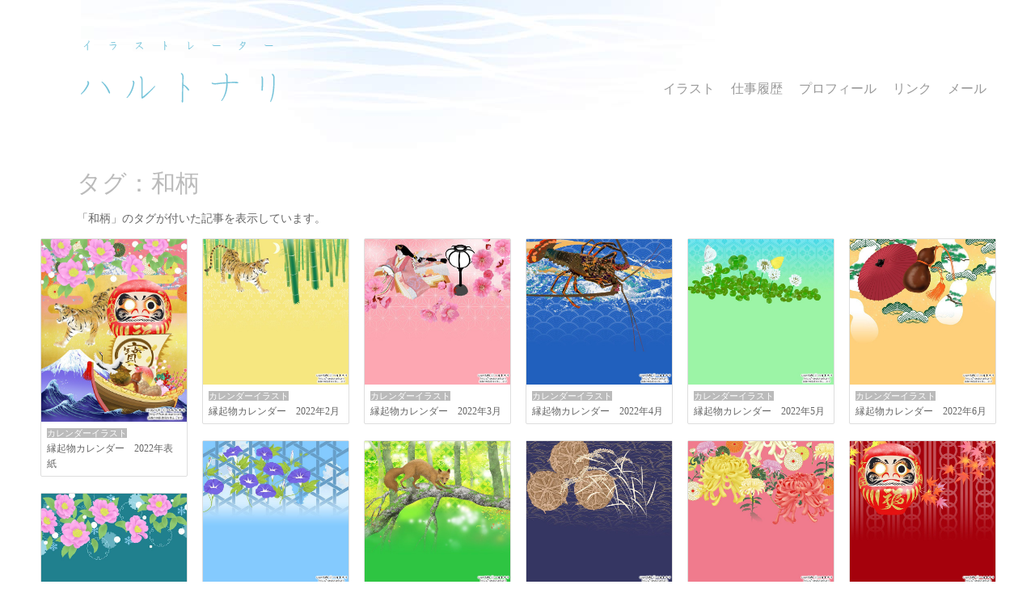

--- FILE ---
content_type: text/html; charset=UTF-8
request_url: https://harutonari.com/tag/%E5%92%8C%E6%9F%84
body_size: 37535
content:
<!doctype html>
<head>
<meta http-equiv="X-UA-Compatible" content="IE=edge">
<meta charset="utf-8">
<title>和柄  |  イラストレーター　ハルトナリ</title>
<meta name="keywords" content="イラストレーター,神戸,和風,ジャパニーズモダン">
<meta property="og:title" content="和柄  |  イラストレーター　ハルトナリ">
<meta property="og:type" content="article">
<meta property="og:site_name" content="イラストレーター　ハルトナリ" />
<meta property="og:image" content="https://harutonari.com/wp-content/themes/harutonari2/images/h1.png"/>

<link rel="stylesheet" href="https://harutonari.com/wp-content/themes/harutonari2/style.css" />
<script type="text/javascript" src="https://harutonari.com/wp-content/themes/harutonari2/js/smoothScroll.js"></script>
<!-- Google Fonts M+ 1p -->
<link href="https://fonts.googleapis.com/earlyaccess/mplus1p.css" rel="stylesheet" />
<!-- レスポンシブデザイン用 -->
<meta name="viewport"  content="width=600" />
<link rel="stylesheet" media="all" type="text/css" href="https://harutonari.com/wp-content/themes/harutonari2/css/pc.css" />
<link rel="stylesheet" media="all" type="text/css" href="https://harutonari.com/wp-content/themes/harutonari2/css/sp.css" />
<script src="https://harutonari.com/wp-content/themes/harutonari2/js/respond.min.js"></script>
<!-- スマホ用ナビボタン表示 -->
<script type="text/javascript" src="https://ajax.googleapis.com/ajax/libs/jquery/1.8.3/jquery.min.js"></script>
<script type="text/javascript" src="https://harutonari.com/wp-content/themes/harutonari2/js/accordion.js"></script>
<!-- wookmark -->
<script src="https://harutonari.com/wp-content/themes/harutonari2/js/jquery.imagesloaded.js"></script>
<script src="https://harutonari.com/wp-content/themes/harutonari2/js/jquery.wookmark.js"></script>
<!-- magnific-popup -->
<link rel="stylesheet" href="https://harutonari.com/wp-content/themes/harutonari2/css/magnific-popup.css">
<script src="https://harutonari.com/wp-content/themes/harutonari2/js/jquery.magnific-popup.min.js"></script> 
<script>
jQuery(function($){
  $('.mpw').magnificPopup({
  type: 'image',
  image: {
            verticalFit: true,
            titleSrc: function(item) {
              return item.el.attr('title') + ' &middot; <a class="image-source-link" href="'+item.el.attr('data-source')+'">illust page</a>';
            }
          },
  gallery: {  //ギャラリーオプション
    enabled:true
  }
});
});
</script>

<meta name='robots' content='max-image-preview:large' />
	<style>img:is([sizes="auto" i], [sizes^="auto," i]) { contain-intrinsic-size: 3000px 1500px }</style>
	<link rel='dns-prefetch' href='//netdna.bootstrapcdn.com' />
<link rel="alternate" type="application/rss+xml" title="イラストレーター　ハルトナリ &raquo; 和柄 タグのフィード" href="https://harutonari.com/tag/%e5%92%8c%e6%9f%84/feed" />
<link rel='stylesheet' id='wp-block-library-css' href='https://harutonari.com/wp-includes/css/dist/block-library/style.min.css?ver=6.8.3' type='text/css' media='all' />
<style id='classic-theme-styles-inline-css' type='text/css'>
/*! This file is auto-generated */
.wp-block-button__link{color:#fff;background-color:#32373c;border-radius:9999px;box-shadow:none;text-decoration:none;padding:calc(.667em + 2px) calc(1.333em + 2px);font-size:1.125em}.wp-block-file__button{background:#32373c;color:#fff;text-decoration:none}
</style>
<style id='global-styles-inline-css' type='text/css'>
:root{--wp--preset--aspect-ratio--square: 1;--wp--preset--aspect-ratio--4-3: 4/3;--wp--preset--aspect-ratio--3-4: 3/4;--wp--preset--aspect-ratio--3-2: 3/2;--wp--preset--aspect-ratio--2-3: 2/3;--wp--preset--aspect-ratio--16-9: 16/9;--wp--preset--aspect-ratio--9-16: 9/16;--wp--preset--color--black: #000000;--wp--preset--color--cyan-bluish-gray: #abb8c3;--wp--preset--color--white: #ffffff;--wp--preset--color--pale-pink: #f78da7;--wp--preset--color--vivid-red: #cf2e2e;--wp--preset--color--luminous-vivid-orange: #ff6900;--wp--preset--color--luminous-vivid-amber: #fcb900;--wp--preset--color--light-green-cyan: #7bdcb5;--wp--preset--color--vivid-green-cyan: #00d084;--wp--preset--color--pale-cyan-blue: #8ed1fc;--wp--preset--color--vivid-cyan-blue: #0693e3;--wp--preset--color--vivid-purple: #9b51e0;--wp--preset--gradient--vivid-cyan-blue-to-vivid-purple: linear-gradient(135deg,rgba(6,147,227,1) 0%,rgb(155,81,224) 100%);--wp--preset--gradient--light-green-cyan-to-vivid-green-cyan: linear-gradient(135deg,rgb(122,220,180) 0%,rgb(0,208,130) 100%);--wp--preset--gradient--luminous-vivid-amber-to-luminous-vivid-orange: linear-gradient(135deg,rgba(252,185,0,1) 0%,rgba(255,105,0,1) 100%);--wp--preset--gradient--luminous-vivid-orange-to-vivid-red: linear-gradient(135deg,rgba(255,105,0,1) 0%,rgb(207,46,46) 100%);--wp--preset--gradient--very-light-gray-to-cyan-bluish-gray: linear-gradient(135deg,rgb(238,238,238) 0%,rgb(169,184,195) 100%);--wp--preset--gradient--cool-to-warm-spectrum: linear-gradient(135deg,rgb(74,234,220) 0%,rgb(151,120,209) 20%,rgb(207,42,186) 40%,rgb(238,44,130) 60%,rgb(251,105,98) 80%,rgb(254,248,76) 100%);--wp--preset--gradient--blush-light-purple: linear-gradient(135deg,rgb(255,206,236) 0%,rgb(152,150,240) 100%);--wp--preset--gradient--blush-bordeaux: linear-gradient(135deg,rgb(254,205,165) 0%,rgb(254,45,45) 50%,rgb(107,0,62) 100%);--wp--preset--gradient--luminous-dusk: linear-gradient(135deg,rgb(255,203,112) 0%,rgb(199,81,192) 50%,rgb(65,88,208) 100%);--wp--preset--gradient--pale-ocean: linear-gradient(135deg,rgb(255,245,203) 0%,rgb(182,227,212) 50%,rgb(51,167,181) 100%);--wp--preset--gradient--electric-grass: linear-gradient(135deg,rgb(202,248,128) 0%,rgb(113,206,126) 100%);--wp--preset--gradient--midnight: linear-gradient(135deg,rgb(2,3,129) 0%,rgb(40,116,252) 100%);--wp--preset--font-size--small: 13px;--wp--preset--font-size--medium: 20px;--wp--preset--font-size--large: 36px;--wp--preset--font-size--x-large: 42px;--wp--preset--spacing--20: 0.44rem;--wp--preset--spacing--30: 0.67rem;--wp--preset--spacing--40: 1rem;--wp--preset--spacing--50: 1.5rem;--wp--preset--spacing--60: 2.25rem;--wp--preset--spacing--70: 3.38rem;--wp--preset--spacing--80: 5.06rem;--wp--preset--shadow--natural: 6px 6px 9px rgba(0, 0, 0, 0.2);--wp--preset--shadow--deep: 12px 12px 50px rgba(0, 0, 0, 0.4);--wp--preset--shadow--sharp: 6px 6px 0px rgba(0, 0, 0, 0.2);--wp--preset--shadow--outlined: 6px 6px 0px -3px rgba(255, 255, 255, 1), 6px 6px rgba(0, 0, 0, 1);--wp--preset--shadow--crisp: 6px 6px 0px rgba(0, 0, 0, 1);}:where(.is-layout-flex){gap: 0.5em;}:where(.is-layout-grid){gap: 0.5em;}body .is-layout-flex{display: flex;}.is-layout-flex{flex-wrap: wrap;align-items: center;}.is-layout-flex > :is(*, div){margin: 0;}body .is-layout-grid{display: grid;}.is-layout-grid > :is(*, div){margin: 0;}:where(.wp-block-columns.is-layout-flex){gap: 2em;}:where(.wp-block-columns.is-layout-grid){gap: 2em;}:where(.wp-block-post-template.is-layout-flex){gap: 1.25em;}:where(.wp-block-post-template.is-layout-grid){gap: 1.25em;}.has-black-color{color: var(--wp--preset--color--black) !important;}.has-cyan-bluish-gray-color{color: var(--wp--preset--color--cyan-bluish-gray) !important;}.has-white-color{color: var(--wp--preset--color--white) !important;}.has-pale-pink-color{color: var(--wp--preset--color--pale-pink) !important;}.has-vivid-red-color{color: var(--wp--preset--color--vivid-red) !important;}.has-luminous-vivid-orange-color{color: var(--wp--preset--color--luminous-vivid-orange) !important;}.has-luminous-vivid-amber-color{color: var(--wp--preset--color--luminous-vivid-amber) !important;}.has-light-green-cyan-color{color: var(--wp--preset--color--light-green-cyan) !important;}.has-vivid-green-cyan-color{color: var(--wp--preset--color--vivid-green-cyan) !important;}.has-pale-cyan-blue-color{color: var(--wp--preset--color--pale-cyan-blue) !important;}.has-vivid-cyan-blue-color{color: var(--wp--preset--color--vivid-cyan-blue) !important;}.has-vivid-purple-color{color: var(--wp--preset--color--vivid-purple) !important;}.has-black-background-color{background-color: var(--wp--preset--color--black) !important;}.has-cyan-bluish-gray-background-color{background-color: var(--wp--preset--color--cyan-bluish-gray) !important;}.has-white-background-color{background-color: var(--wp--preset--color--white) !important;}.has-pale-pink-background-color{background-color: var(--wp--preset--color--pale-pink) !important;}.has-vivid-red-background-color{background-color: var(--wp--preset--color--vivid-red) !important;}.has-luminous-vivid-orange-background-color{background-color: var(--wp--preset--color--luminous-vivid-orange) !important;}.has-luminous-vivid-amber-background-color{background-color: var(--wp--preset--color--luminous-vivid-amber) !important;}.has-light-green-cyan-background-color{background-color: var(--wp--preset--color--light-green-cyan) !important;}.has-vivid-green-cyan-background-color{background-color: var(--wp--preset--color--vivid-green-cyan) !important;}.has-pale-cyan-blue-background-color{background-color: var(--wp--preset--color--pale-cyan-blue) !important;}.has-vivid-cyan-blue-background-color{background-color: var(--wp--preset--color--vivid-cyan-blue) !important;}.has-vivid-purple-background-color{background-color: var(--wp--preset--color--vivid-purple) !important;}.has-black-border-color{border-color: var(--wp--preset--color--black) !important;}.has-cyan-bluish-gray-border-color{border-color: var(--wp--preset--color--cyan-bluish-gray) !important;}.has-white-border-color{border-color: var(--wp--preset--color--white) !important;}.has-pale-pink-border-color{border-color: var(--wp--preset--color--pale-pink) !important;}.has-vivid-red-border-color{border-color: var(--wp--preset--color--vivid-red) !important;}.has-luminous-vivid-orange-border-color{border-color: var(--wp--preset--color--luminous-vivid-orange) !important;}.has-luminous-vivid-amber-border-color{border-color: var(--wp--preset--color--luminous-vivid-amber) !important;}.has-light-green-cyan-border-color{border-color: var(--wp--preset--color--light-green-cyan) !important;}.has-vivid-green-cyan-border-color{border-color: var(--wp--preset--color--vivid-green-cyan) !important;}.has-pale-cyan-blue-border-color{border-color: var(--wp--preset--color--pale-cyan-blue) !important;}.has-vivid-cyan-blue-border-color{border-color: var(--wp--preset--color--vivid-cyan-blue) !important;}.has-vivid-purple-border-color{border-color: var(--wp--preset--color--vivid-purple) !important;}.has-vivid-cyan-blue-to-vivid-purple-gradient-background{background: var(--wp--preset--gradient--vivid-cyan-blue-to-vivid-purple) !important;}.has-light-green-cyan-to-vivid-green-cyan-gradient-background{background: var(--wp--preset--gradient--light-green-cyan-to-vivid-green-cyan) !important;}.has-luminous-vivid-amber-to-luminous-vivid-orange-gradient-background{background: var(--wp--preset--gradient--luminous-vivid-amber-to-luminous-vivid-orange) !important;}.has-luminous-vivid-orange-to-vivid-red-gradient-background{background: var(--wp--preset--gradient--luminous-vivid-orange-to-vivid-red) !important;}.has-very-light-gray-to-cyan-bluish-gray-gradient-background{background: var(--wp--preset--gradient--very-light-gray-to-cyan-bluish-gray) !important;}.has-cool-to-warm-spectrum-gradient-background{background: var(--wp--preset--gradient--cool-to-warm-spectrum) !important;}.has-blush-light-purple-gradient-background{background: var(--wp--preset--gradient--blush-light-purple) !important;}.has-blush-bordeaux-gradient-background{background: var(--wp--preset--gradient--blush-bordeaux) !important;}.has-luminous-dusk-gradient-background{background: var(--wp--preset--gradient--luminous-dusk) !important;}.has-pale-ocean-gradient-background{background: var(--wp--preset--gradient--pale-ocean) !important;}.has-electric-grass-gradient-background{background: var(--wp--preset--gradient--electric-grass) !important;}.has-midnight-gradient-background{background: var(--wp--preset--gradient--midnight) !important;}.has-small-font-size{font-size: var(--wp--preset--font-size--small) !important;}.has-medium-font-size{font-size: var(--wp--preset--font-size--medium) !important;}.has-large-font-size{font-size: var(--wp--preset--font-size--large) !important;}.has-x-large-font-size{font-size: var(--wp--preset--font-size--x-large) !important;}
:where(.wp-block-post-template.is-layout-flex){gap: 1.25em;}:where(.wp-block-post-template.is-layout-grid){gap: 1.25em;}
:where(.wp-block-columns.is-layout-flex){gap: 2em;}:where(.wp-block-columns.is-layout-grid){gap: 2em;}
:root :where(.wp-block-pullquote){font-size: 1.5em;line-height: 1.6;}
</style>
<link rel='stylesheet' id='contact-form-7-css' href='https://harutonari.com/wp-content/plugins/contact-form-7/includes/css/styles.css?ver=6.0.6' type='text/css' media='all' />
<link rel='stylesheet' id='font-awesome-css' href='//netdna.bootstrapcdn.com/font-awesome/4.1.0/css/font-awesome.css' type='text/css' media='screen' />
<script type="text/javascript" src="https://harutonari.com/wp-includes/js/jquery/jquery.min.js?ver=3.7.1" id="jquery-core-js"></script>
<script type="text/javascript" src="https://harutonari.com/wp-includes/js/jquery/jquery-migrate.min.js?ver=3.4.1" id="jquery-migrate-js"></script>
<link rel="https://api.w.org/" href="https://harutonari.com/wp-json/" /><link rel="alternate" title="JSON" type="application/json" href="https://harutonari.com/wp-json/wp/v2/tags/60" /><link rel="EditURI" type="application/rsd+xml" title="RSD" href="https://harutonari.com/xmlrpc.php?rsd" />
<meta name="generator" content="WordPress 6.8.3" />

<style>
.scroll-back-to-top-wrapper {
    position: fixed;
	opacity: 0;
	visibility: hidden;
	overflow: hidden;
	text-align: center;
	z-index: 99999999;
    background-color: #777777;
	color: #eeeeee;
	width: 50px;
	height: 48px;
	line-height: 48px;
	right: 30px;
	bottom: 30px;
	padding-top: 2px;
	border-top-left-radius: 0px;
	border-top-right-radius: 0px;
	border-bottom-right-radius: 0px;
	border-bottom-left-radius: 0px;
	-webkit-transition: all 0.5s ease-in-out;
	-moz-transition: all 0.5s ease-in-out;
	-ms-transition: all 0.5s ease-in-out;
	-o-transition: all 0.5s ease-in-out;
	transition: all 0.5s ease-in-out;
}
.scroll-back-to-top-wrapper:hover {
	background-color: #888888;
  color: #eeeeee;
}
.scroll-back-to-top-wrapper.show {
    visibility:visible;
    cursor:pointer;
	opacity: 1.0;
}
.scroll-back-to-top-wrapper i.fa {
	line-height: inherit;
}
.scroll-back-to-top-wrapper .fa-lg {
	vertical-align: 0;
}
</style></head>

<body>

<!-- －－－－－－ヘッダー－－－－－－ -->
<header>
	<div id="head">
	<a href="https://harutonari.com"><h1>イラストレーター　ハルトナリ</h1></a>
	<nav>
	<div id="navBtn"></div>
        <!-- Global Menu -->
        <ul class="leftright"><li><a href="https://harutonari.com/">イラスト</a></li>
<li><a href="https://harutonari.com/works">仕事履歴</a></li>
<li><a href="https://harutonari.com/profille">プロフィール</a></li>
<li><a href="https://harutonari.com/link">リンク</a></li>
<li><a href="https://harutonari.com/mail">メール</a></li>
</ul>	</nav>
	</div><!-- /#head -->
</header>

<!-- －－－－－－コンテンツ－－－－－－ -->
<div id="content">
<article id="post">
<h1>タグ：和柄</h1>
「和柄」のタグが付いた記事を表示しています。
</article>
<div id="main" role="main">
<ul id="tiles">

     <li><a href="https://harutonari.com/wp-content/uploads/2022/08/72dbbc427b2d0545a29ac2423543ccd3.jpg" class="mpw" data-source="https://harutonari.com/1287" title="縁起物カレンダー　2022年表紙">
<img src="https://harutonari.com/wp-content/uploads/2022/08/72dbbc427b2d0545a29ac2423543ccd3.jpg" alt="縁起物カレンダー　2022年表紙"></a><p><a href="https://harutonari.com/calendar" rel="category tag">カレンダーイラスト</a><br />
縁起物カレンダー　2022年表紙</p></li>

     <li><a href="https://harutonari.com/wp-content/uploads/2022/08/1972aa21d9a08af9c8e38d4b781aaa2b-700x700.jpg" class="mpw" data-source="https://harutonari.com/1281" title="縁起物カレンダー　2022年2月">
<img src="https://harutonari.com/wp-content/uploads/2022/08/1972aa21d9a08af9c8e38d4b781aaa2b-700x700.jpg" alt="縁起物カレンダー　2022年2月"></a><p><a href="https://harutonari.com/calendar" rel="category tag">カレンダーイラスト</a><br />
縁起物カレンダー　2022年2月</p></li>

     <li><a href="https://harutonari.com/wp-content/uploads/2022/08/8a97ee8b5aa6496a69a4036ec4c085ea-700x700.jpg" class="mpw" data-source="https://harutonari.com/1278" title="縁起物カレンダー　2022年3月">
<img src="https://harutonari.com/wp-content/uploads/2022/08/8a97ee8b5aa6496a69a4036ec4c085ea-700x700.jpg" alt="縁起物カレンダー　2022年3月"></a><p><a href="https://harutonari.com/calendar" rel="category tag">カレンダーイラスト</a><br />
縁起物カレンダー　2022年3月</p></li>

     <li><a href="https://harutonari.com/wp-content/uploads/2022/08/3c47567c5ee6bf6d28e506e4b519e76d-700x700.jpg" class="mpw" data-source="https://harutonari.com/1275" title="縁起物カレンダー　2022年4月">
<img src="https://harutonari.com/wp-content/uploads/2022/08/3c47567c5ee6bf6d28e506e4b519e76d-700x700.jpg" alt="縁起物カレンダー　2022年4月"></a><p><a href="https://harutonari.com/calendar" rel="category tag">カレンダーイラスト</a><br />
縁起物カレンダー　2022年4月</p></li>

     <li><a href="https://harutonari.com/wp-content/uploads/2022/08/4c4ac810d60597fe9573b22461d16332-700x700.jpg" class="mpw" data-source="https://harutonari.com/1272" title="縁起物カレンダー　2022年5月">
<img src="https://harutonari.com/wp-content/uploads/2022/08/4c4ac810d60597fe9573b22461d16332-700x700.jpg" alt="縁起物カレンダー　2022年5月"></a><p><a href="https://harutonari.com/calendar" rel="category tag">カレンダーイラスト</a><br />
縁起物カレンダー　2022年5月</p></li>

     <li><a href="https://harutonari.com/wp-content/uploads/2022/08/b12594cf0618d181a382bba828f462a4-700x700.jpg" class="mpw" data-source="https://harutonari.com/1269" title="縁起物カレンダー　2022年6月">
<img src="https://harutonari.com/wp-content/uploads/2022/08/b12594cf0618d181a382bba828f462a4-700x700.jpg" alt="縁起物カレンダー　2022年6月"></a><p><a href="https://harutonari.com/calendar" rel="category tag">カレンダーイラスト</a><br />
縁起物カレンダー　2022年6月</p></li>

     <li><a href="https://harutonari.com/wp-content/uploads/2022/08/0f95fbfe9b9e74763f9e61d641cf6cd8-700x700.jpg" class="mpw" data-source="https://harutonari.com/1266" title="縁起物カレンダー　2022年7月">
<img src="https://harutonari.com/wp-content/uploads/2022/08/0f95fbfe9b9e74763f9e61d641cf6cd8-700x700.jpg" alt="縁起物カレンダー　2022年7月"></a><p><a href="https://harutonari.com/calendar" rel="category tag">カレンダーイラスト</a><br />
縁起物カレンダー　2022年7月</p></li>

     <li><a href="https://harutonari.com/wp-content/uploads/2022/08/38ff3c1fab2ff1450599630bf8c87f1a-700x700.jpg" class="mpw" data-source="https://harutonari.com/1263" title="縁起物カレンダー　2022年8月">
<img src="https://harutonari.com/wp-content/uploads/2022/08/38ff3c1fab2ff1450599630bf8c87f1a-700x700.jpg" alt="縁起物カレンダー　2022年8月"></a><p><a href="https://harutonari.com/calendar" rel="category tag">カレンダーイラスト</a><br />
縁起物カレンダー　2022年8月</p></li>

     <li><a href="https://harutonari.com/wp-content/uploads/2022/08/f40ee4d8bb8a9dc656cf845e8d53e32e-700x700.jpg" class="mpw" data-source="https://harutonari.com/1260" title="縁起物カレンダー　2022年9月">
<img src="https://harutonari.com/wp-content/uploads/2022/08/f40ee4d8bb8a9dc656cf845e8d53e32e-700x700.jpg" alt="縁起物カレンダー　2022年9月"></a><p><a href="https://harutonari.com/calendar" rel="category tag">カレンダーイラスト</a><br />
縁起物カレンダー　2022年9月</p></li>

     <li><a href="https://harutonari.com/wp-content/uploads/2022/08/a537bf2a799e580afed30d3a1bfc434f-700x700.jpg" class="mpw" data-source="https://harutonari.com/1257" title="縁起物カレンダー　2022年10月">
<img src="https://harutonari.com/wp-content/uploads/2022/08/a537bf2a799e580afed30d3a1bfc434f-700x700.jpg" alt="縁起物カレンダー　2022年10月"></a><p><a href="https://harutonari.com/calendar" rel="category tag">カレンダーイラスト</a><br />
縁起物カレンダー　2022年10月</p></li>

     <li><a href="https://harutonari.com/wp-content/uploads/2022/08/97663dd8da96004cfebdf2230ae4ca79-700x700.jpg" class="mpw" data-source="https://harutonari.com/1254" title="縁起物カレンダー　2022年11月">
<img src="https://harutonari.com/wp-content/uploads/2022/08/97663dd8da96004cfebdf2230ae4ca79-700x700.jpg" alt="縁起物カレンダー　2022年11月"></a><p><a href="https://harutonari.com/calendar" rel="category tag">カレンダーイラスト</a><br />
縁起物カレンダー　2022年11月</p></li>

     <li><a href="https://harutonari.com/wp-content/uploads/2022/08/63c120192801f9528d8247606648c1f9-700x700.jpg" class="mpw" data-source="https://harutonari.com/1251" title="縁起物カレンダー　2022年12月">
<img src="https://harutonari.com/wp-content/uploads/2022/08/63c120192801f9528d8247606648c1f9-700x700.jpg" alt="縁起物カレンダー　2022年12月"></a><p><a href="https://harutonari.com/calendar" rel="category tag">カレンダーイラスト</a><br />
縁起物カレンダー　2022年12月</p></li>

     <li><a href="https://harutonari.com/wp-content/uploads/2022/08/ca7bbae019a773bcd59b30328df958bb.jpg" class="mpw" data-source="https://harutonari.com/1247" title="縁起物カレンダー　2021年表紙">
<img src="https://harutonari.com/wp-content/uploads/2022/08/ca7bbae019a773bcd59b30328df958bb.jpg" alt="縁起物カレンダー　2021年表紙"></a><p><a href="https://harutonari.com/calendar" rel="category tag">カレンダーイラスト</a><br />
縁起物カレンダー　2021年表紙</p></li>

     <li><a href="https://harutonari.com/wp-content/uploads/2022/08/bd63623a5adcc2814bdb39623d5725ac-700x700.jpg" class="mpw" data-source="https://harutonari.com/1244" title="縁起物カレンダー　2021年1月">
<img src="https://harutonari.com/wp-content/uploads/2022/08/bd63623a5adcc2814bdb39623d5725ac-700x700.jpg" alt="縁起物カレンダー　2021年1月"></a><p><a href="https://harutonari.com/calendar" rel="category tag">カレンダーイラスト</a><br />
縁起物カレンダー　2021年1月</p></li>

     <li><a href="https://harutonari.com/wp-content/uploads/2022/08/62143dd260fb3624e248b76a47ab8afc-700x700.jpg" class="mpw" data-source="https://harutonari.com/1241" title="縁起物カレンダー　2021年2月">
<img src="https://harutonari.com/wp-content/uploads/2022/08/62143dd260fb3624e248b76a47ab8afc-700x700.jpg" alt="縁起物カレンダー　2021年2月"></a><p><a href="https://harutonari.com/calendar" rel="category tag">カレンダーイラスト</a><br />
縁起物カレンダー　2021年2月</p></li>

     <li><a href="https://harutonari.com/wp-content/uploads/2022/08/64cb79fea7f9ee48230894507e6a33bf-700x700.jpg" class="mpw" data-source="https://harutonari.com/1238" title="縁起物カレンダー　2021年3月">
<img src="https://harutonari.com/wp-content/uploads/2022/08/64cb79fea7f9ee48230894507e6a33bf-700x700.jpg" alt="縁起物カレンダー　2021年3月"></a><p><a href="https://harutonari.com/calendar" rel="category tag">カレンダーイラスト</a><br />
縁起物カレンダー　2021年3月</p></li>

     <li><a href="https://harutonari.com/wp-content/uploads/2022/08/875cf25d48785bb69560bc77d6b6303d-700x700.jpg" class="mpw" data-source="https://harutonari.com/1235" title="縁起物カレンダー　2021年4月">
<img src="https://harutonari.com/wp-content/uploads/2022/08/875cf25d48785bb69560bc77d6b6303d-700x700.jpg" alt="縁起物カレンダー　2021年4月"></a><p><a href="https://harutonari.com/calendar" rel="category tag">カレンダーイラスト</a><br />
縁起物カレンダー　2021年4月</p></li>

     <li><a href="https://harutonari.com/wp-content/uploads/2022/08/ed89fe65ec6db6a683b8ead988001d39-700x700.jpg" class="mpw" data-source="https://harutonari.com/1232" title="縁起物カレンダー　2021年5月">
<img src="https://harutonari.com/wp-content/uploads/2022/08/ed89fe65ec6db6a683b8ead988001d39-700x700.jpg" alt="縁起物カレンダー　2021年5月"></a><p><a href="https://harutonari.com/calendar" rel="category tag">カレンダーイラスト</a><br />
縁起物カレンダー　2021年5月</p></li>

     <li><a href="https://harutonari.com/wp-content/uploads/2022/08/42d9b343a6b7135ff7b20daf52947492-700x700.jpg" class="mpw" data-source="https://harutonari.com/1229" title="縁起物カレンダー　2021年6月">
<img src="https://harutonari.com/wp-content/uploads/2022/08/42d9b343a6b7135ff7b20daf52947492-700x700.jpg" alt="縁起物カレンダー　2021年6月"></a><p><a href="https://harutonari.com/calendar" rel="category tag">カレンダーイラスト</a><br />
縁起物カレンダー　2021年6月</p></li>

     <li><a href="https://harutonari.com/wp-content/uploads/2022/08/5e986c8c8d6b537be9b1ead1603cb7b0-700x700.jpg" class="mpw" data-source="https://harutonari.com/1226" title="縁起物カレンダー　2021年7月">
<img src="https://harutonari.com/wp-content/uploads/2022/08/5e986c8c8d6b537be9b1ead1603cb7b0-700x700.jpg" alt="縁起物カレンダー　2021年7月"></a><p><a href="https://harutonari.com/calendar" rel="category tag">カレンダーイラスト</a><br />
縁起物カレンダー　2021年7月</p></li>

     <li><a href="https://harutonari.com/wp-content/uploads/2022/08/18ac1bff85f0e505ec8a4d6c950228eb-700x700.jpg" class="mpw" data-source="https://harutonari.com/1223" title="縁起物カレンダー　2021年8月">
<img src="https://harutonari.com/wp-content/uploads/2022/08/18ac1bff85f0e505ec8a4d6c950228eb-700x700.jpg" alt="縁起物カレンダー　2021年8月"></a><p><a href="https://harutonari.com/calendar" rel="category tag">カレンダーイラスト</a><br />
縁起物カレンダー　2021年8月</p></li>

     <li><a href="https://harutonari.com/wp-content/uploads/2022/08/ffa5b6947cf922ab8e37a2f1bb1ddc5d-700x700.jpg" class="mpw" data-source="https://harutonari.com/1220" title="縁起物カレンダー　2021年9月">
<img src="https://harutonari.com/wp-content/uploads/2022/08/ffa5b6947cf922ab8e37a2f1bb1ddc5d-700x700.jpg" alt="縁起物カレンダー　2021年9月"></a><p><a href="https://harutonari.com/calendar" rel="category tag">カレンダーイラスト</a><br />
縁起物カレンダー　2021年9月</p></li>

     <li><a href="https://harutonari.com/wp-content/uploads/2022/08/f7fda8a148908bca7db95e87d1a614af-700x700.jpg" class="mpw" data-source="https://harutonari.com/1217" title="縁起物カレンダー　2021年10月">
<img src="https://harutonari.com/wp-content/uploads/2022/08/f7fda8a148908bca7db95e87d1a614af-700x700.jpg" alt="縁起物カレンダー　2021年10月"></a><p><a href="https://harutonari.com/calendar" rel="category tag">カレンダーイラスト</a><br />
縁起物カレンダー　2021年10月</p></li>

     <li><a href="https://harutonari.com/wp-content/uploads/2022/08/ffc4775037219aff16c6fbe5b24e12e1-700x700.jpg" class="mpw" data-source="https://harutonari.com/1214" title="縁起物カレンダー　2021年11月">
<img src="https://harutonari.com/wp-content/uploads/2022/08/ffc4775037219aff16c6fbe5b24e12e1-700x700.jpg" alt="縁起物カレンダー　2021年11月"></a><p><a href="https://harutonari.com/calendar" rel="category tag">カレンダーイラスト</a><br />
縁起物カレンダー　2021年11月</p></li>

     <li><a href="https://harutonari.com/wp-content/uploads/2022/08/0b7086c6b2009dd4dd907ee7c3e37575-700x700.jpg" class="mpw" data-source="https://harutonari.com/1211" title="縁起物カレンダー　2021年12月">
<img src="https://harutonari.com/wp-content/uploads/2022/08/0b7086c6b2009dd4dd907ee7c3e37575-700x700.jpg" alt="縁起物カレンダー　2021年12月"></a><p><a href="https://harutonari.com/calendar" rel="category tag">カレンダーイラスト</a><br />
縁起物カレンダー　2021年12月</p></li>

     <li><a href="https://harutonari.com/wp-content/uploads/2022/08/bcfb9850133c4d93dd5211a8c7f5e4dc.jpg" class="mpw" data-source="https://harutonari.com/1187" title="和柄と鼠人形">
<img src="https://harutonari.com/wp-content/uploads/2022/08/bcfb9850133c4d93dd5211a8c7f5e4dc.jpg" alt="和柄と鼠人形"></a><p><a href="https://harutonari.com/nenga" rel="category tag">年賀状イラスト</a><br />
和柄と鼠人形</p></li>

     <li><a href="https://harutonari.com/wp-content/uploads/2022/08/e4803135fa5c0260b79464fd0bead74c.jpg" class="mpw" data-source="https://harutonari.com/1150" title="富士に跳ぶシルエットの猪02">
<img src="https://harutonari.com/wp-content/uploads/2022/08/e4803135fa5c0260b79464fd0bead74c.jpg" alt="富士に跳ぶシルエットの猪02"></a><p><a href="https://harutonari.com/nenga" rel="category tag">年賀状イラスト</a><br />
富士に跳ぶシルエットの猪02</p></li>

     <li><a href="https://harutonari.com/wp-content/uploads/2022/06/4f948d2d5b1692fdd86078a8a6548c3e.jpg" class="mpw" data-source="https://harutonari.com/1140" title="富士に跳ぶシルエットの猪01">
<img src="https://harutonari.com/wp-content/uploads/2022/06/4f948d2d5b1692fdd86078a8a6548c3e.jpg" alt="富士に跳ぶシルエットの猪01"></a><p><a href="https://harutonari.com/nenga" rel="category tag">年賀状イラスト</a><br />
富士に跳ぶシルエットの猪01</p></li>

     <li><a href="https://harutonari.com/wp-content/uploads/2022/06/68b99e2049d23828c754c33dbdd39d10.jpg" class="mpw" data-source="https://harutonari.com/1131" title="梅散らしの赤富士に猪">
<img src="https://harutonari.com/wp-content/uploads/2022/06/68b99e2049d23828c754c33dbdd39d10.jpg" alt="梅散らしの赤富士に猪"></a><p><a href="https://harutonari.com/nenga" rel="category tag">年賀状イラスト</a><br />
梅散らしの赤富士に猪</p></li>

     <li><a href="https://harutonari.com/wp-content/uploads/2022/06/70f81078a6f4fe5de33e14a41019dc9f.jpg" class="mpw" data-source="https://harutonari.com/1107" title="梅散らしに丹頂">
<img src="https://harutonari.com/wp-content/uploads/2022/06/70f81078a6f4fe5de33e14a41019dc9f.jpg" alt="梅散らしに丹頂"></a><p><a href="https://harutonari.com/nenga" rel="category tag">年賀状イラスト</a><br />
梅散らしに丹頂</p></li>

     <li><a href="https://harutonari.com/wp-content/uploads/2022/06/d2f4dd71ed51ace047832681576bf651.jpg" class="mpw" data-source="https://harutonari.com/1096" title="連なる鶴と文様">
<img src="https://harutonari.com/wp-content/uploads/2022/06/d2f4dd71ed51ace047832681576bf651.jpg" alt="連なる鶴と文様"></a><p><a href="https://harutonari.com/nenga" rel="category tag">年賀状イラスト</a><br />
連なる鶴と文様</p></li>

     <li><a href="https://harutonari.com/wp-content/uploads/2017/06/068bbc6637ad611a44590f9c595b0739-476x700.jpg" class="mpw" data-source="https://harutonari.com/975" title="鶏に和柄">
<img src="https://harutonari.com/wp-content/uploads/2017/06/068bbc6637ad611a44590f9c595b0739-476x700.jpg" alt="鶏に和柄"></a><p><a href="https://harutonari.com/nenga" rel="category tag">年賀状イラスト</a><br />
鶏に和柄</p></li>

     <li><a href="https://harutonari.com/wp-content/uploads/2017/06/2cdf6541db17a9065f7b0841cde836fc-472x700.jpg" class="mpw" data-source="https://harutonari.com/831" title="和柄と丹頂と羊">
<img src="https://harutonari.com/wp-content/uploads/2017/06/2cdf6541db17a9065f7b0841cde836fc-472x700.jpg" alt="和柄と丹頂と羊"></a><p><a href="https://harutonari.com/nenga" rel="category tag">年賀状イラスト</a><br />
和柄と丹頂と羊</p></li>

     <li><a href="https://harutonari.com/wp-content/uploads/2017/06/d2a5cb6cac62b666d13f84c6fb67cc87-472x700.jpg" class="mpw" data-source="https://harutonari.com/828" title="羊の置物と扇">
<img src="https://harutonari.com/wp-content/uploads/2017/06/d2a5cb6cac62b666d13f84c6fb67cc87-472x700.jpg" alt="羊の置物と扇"></a><p><a href="https://harutonari.com/nenga" rel="category tag">年賀状イラスト</a><br />
羊の置物と扇</p></li>

     <li><a href="https://harutonari.com/wp-content/uploads/2014/07/1b899f4b5ef1b388fe8f61edc1d085ee.jpg" class="mpw" data-source="https://harutonari.com/465" title="竹林と和柄">
<img src="https://harutonari.com/wp-content/uploads/2014/07/1b899f4b5ef1b388fe8f61edc1d085ee.jpg" alt="竹林と和柄"></a><p><a href="https://harutonari.com/nenga" rel="category tag">年賀状イラスト</a><br />
竹林と和柄</p></li>

     <li><a href="https://harutonari.com/wp-content/uploads/2014/07/6f63307c768243d1b86d4097bf6469f8.jpg" class="mpw" data-source="https://harutonari.com/437" title="和柄と龍">
<img src="https://harutonari.com/wp-content/uploads/2014/07/6f63307c768243d1b86d4097bf6469f8.jpg" alt="和柄と龍"></a><p><a href="https://harutonari.com/nenga" rel="category tag">年賀状イラスト</a><br />
和柄と龍</p></li>



</ul>


</div><!-- #main -->

</div><!-- .content -->


<!-- －－－－－－フッター－－－－－－ -->
<footer>
	<h2><a href="https://harutonari.com/about">イラストレーター　ハルトナリ</a></h2>
	<p id="copyright">Copyright &copy; 2014-2026 イラストレーター　ハルトナリ All Right Reserved.</p>
</footer>

  
  <!-- Once the images are loaded, initalize the Wookmark plug-in. -->
  <script type="text/javascript">
    $('#tiles').imagesLoaded(function() {
      // Prepare layout options.
      var options = {
        autoResize: true, // This will auto-update the layout when the browser window is resized.
        container: $('#tiles'), // Optional, used for some extra CSS styling
        offset: 20, // Optional, the distance between grid items
        itemWidth: 180 // Optional, the width of a grid item
      };
      
      // Get a reference to your grid items.
      var handler = $('#tiles li');
      
      // Call the layout function.
      handler.wookmark(options);
      
 
    });
  </script>

<script type="speculationrules">
{"prefetch":[{"source":"document","where":{"and":[{"href_matches":"\/*"},{"not":{"href_matches":["\/wp-*.php","\/wp-admin\/*","\/wp-content\/uploads\/*","\/wp-content\/*","\/wp-content\/plugins\/*","\/wp-content\/themes\/harutonari2\/*","\/*\\?(.+)"]}},{"not":{"selector_matches":"a[rel~=\"nofollow\"]"}},{"not":{"selector_matches":".no-prefetch, .no-prefetch a"}}]},"eagerness":"conservative"}]}
</script>
<div class="scroll-back-to-top-wrapper">
	<span class="scroll-back-to-top-inner">
					<i class="fa fa-2x fa-caret-up"></i>
			</span>
</div><script type="text/javascript" src="https://harutonari.com/wp-includes/js/dist/hooks.min.js?ver=4d63a3d491d11ffd8ac6" id="wp-hooks-js"></script>
<script type="text/javascript" src="https://harutonari.com/wp-includes/js/dist/i18n.min.js?ver=5e580eb46a90c2b997e6" id="wp-i18n-js"></script>
<script type="text/javascript" id="wp-i18n-js-after">
/* <![CDATA[ */
wp.i18n.setLocaleData( { 'text direction\u0004ltr': [ 'ltr' ] } );
/* ]]> */
</script>
<script type="text/javascript" src="https://harutonari.com/wp-content/plugins/contact-form-7/includes/swv/js/index.js?ver=6.0.6" id="swv-js"></script>
<script type="text/javascript" id="contact-form-7-js-translations">
/* <![CDATA[ */
( function( domain, translations ) {
	var localeData = translations.locale_data[ domain ] || translations.locale_data.messages;
	localeData[""].domain = domain;
	wp.i18n.setLocaleData( localeData, domain );
} )( "contact-form-7", {"translation-revision-date":"2025-04-11 06:42:50+0000","generator":"GlotPress\/4.0.1","domain":"messages","locale_data":{"messages":{"":{"domain":"messages","plural-forms":"nplurals=1; plural=0;","lang":"ja_JP"},"This contact form is placed in the wrong place.":["\u3053\u306e\u30b3\u30f3\u30bf\u30af\u30c8\u30d5\u30a9\u30fc\u30e0\u306f\u9593\u9055\u3063\u305f\u4f4d\u7f6e\u306b\u7f6e\u304b\u308c\u3066\u3044\u307e\u3059\u3002"],"Error:":["\u30a8\u30e9\u30fc:"]}},"comment":{"reference":"includes\/js\/index.js"}} );
/* ]]> */
</script>
<script type="text/javascript" id="contact-form-7-js-before">
/* <![CDATA[ */
var wpcf7 = {
    "api": {
        "root": "https:\/\/harutonari.com\/wp-json\/",
        "namespace": "contact-form-7\/v1"
    }
};
/* ]]> */
</script>
<script type="text/javascript" src="https://harutonari.com/wp-content/plugins/contact-form-7/includes/js/index.js?ver=6.0.6" id="contact-form-7-js"></script>
<script type="text/javascript" id="scroll-back-to-top-js-extra">
/* <![CDATA[ */
var scrollBackToTop = {"scrollDuration":"500","fadeDuration":"0.5"};
/* ]]> */
</script>
<script type="text/javascript" src="https://harutonari.com/wp-content/plugins/scroll-back-to-top/assets/js/scroll-back-to-top.js" id="scroll-back-to-top-js"></script>
</body>
</html>

--- FILE ---
content_type: text/css
request_url: https://harutonari.com/wp-content/themes/harutonari2/style.css
body_size: 5845
content:
/*
Theme Name: ハルトナリ2
Theme URI: http://harutonari.com/
Description: ハルトナリ用テーマ
Version: 2.0
Author: ハルトナリ
Author URI: http://harutonari.com/
*/


@charset "utf-8";

/* basic
---------------------------*/
body {
	background: url(images/back.jpg) no-repeat 100px 0px;
	margin:0;
	padding:0;
	color: #666666;
	font-size: 14px;
	font-family: "Mplus 1p";
	line-height: 1.4em;
}
h1,h2,h3{
font-weight: normal;}
.mincho{
	font: 17px  Times New Roman, Times, Georgia, "游明朝", YuMincho, "Hiragino Mincho ProN", Meiryo, serif;
	font-family: Times New Roman, Times, Georgia, "游明朝", YuMincho, "Hiragino Mincho ProN", Meiryo, serif;}
a:focus {
	outline:none;
}
p {
	margin:15px 0px 15px 0px;
}
img {
   vertical-align:bottom; /*imgの隙間防止*/
   border:0;
}
a:hover img { /*リンクされた画像*/
	opacity: 0.7;
	filter: alpha(opacity=60);
}
hr{ 
    border:none;
    border-top:solid 1px #CCC;
    height:1px;
    color:#FFFFFF;
    margin: 15px 0 15px 0;
}
.float_left {
	float: left;
}
.float_right {
	float: right;
}
.clear_both{ clear: both;}
ul { margin: 0; padding: 0;}
ul li{list-style:none;}
.aka {color: #FF0000}
.ft10 {
	font-size: 10px;
}
.leftright{
	overflow: hidden;/*float解除*/
	position: relative;/*float解除*/
	zoom:1;/*float解除*/
}
.edit_link {font-size: 11px;
	background: #eeeeee;
	display: block;
	padding: 3px;
	width: 100px;}
.edit_link a{ text-decoration: none;
	color: #CC0000;}
#sbarea{ display: none;}

/* design
---------------------------*/

#category_li{
	margin: 30px 0;
 text-align: center;}
#category_li li{
	font-size: 12px;
	border-right: solid 1px #ccc;
	margin-right: 20px;
	padding-right: 20px;
	display: inline-block;}
#category_li li a{
	text-decoration: none;
	color: #0099FF;}
#category_li li a:hover{
	text-decoration: underline;}
#category_li .current-cat a{
	font-size: 16px;
	color: #aaa;}

/**
 * Grid container
 */
#tiles {
list-style-type: none;
position: relative; /** Needed to ensure items are laid out relative to this container **/
margin: 0;
}

/**
 * Grid items
 */
#tiles li {
width: 180px;
background-color: #ffffff;
-moz-border-radius: 2px;
-webkit-border-radius: 2px;
border-radius: 2px;
display: none; /** Hide items initially to avoid a flicker effect **/
cursor: pointer;
border: solid 1px #dedede;
font-size: 13px;
margin-bottom: 50px;
float: left;  /*Lazy Load 用に追加 */
  -webkit-transition: all 0.3s ease-out;
  -moz-transition: all 0.3s ease-out;
  -o-transition: all 0.3s ease-out;
  transition: all 0.3s ease-out;
}
#tiles li img {
display: block;
width: 180px ; ;
height:auto;
}
#tiles li a{
color: #fff;
text-decoration: none;}
a.image-source-link{
text-decoration: none;
color: #0099FF;}
a.image-source-link:hover{
text-decoration: underline;}
/**
 * Grid item text
 */
#tiles li p {
color: #666;
font-size: 12px;
padding:5px 7px;
margin: 0;
overflow:hidden;
}
#tiles li p a{
	background-color: #bbb;
	font-size: 11px;}
#tiles li p.bgarea{
	background: #eee;
	margin-bottom: 0;
	color:#9d7e7e;
	font-weight:bold;
	padding:10px;}

/**
 * Some extra styles to randomize heights of grid items.
 */
#tiles ali:nth-child(3n) {
height: 175px;
}

#tiles ali:nth-child(4n-3) {
padding-bottom: 30px;
}

#tiles ali:nth-child(5n) {
height: 250px;
}

.remodal img{
width: 100%;}
.remodal a{
text-decoration: none;}
.remodal a:hover{
text-decoration: underline;}

/* コンタクト
---------------------------*/

article .wpcf7{
	margin: 50px 0;}
article label{
	width: 80%;
	min-width: 550px;
	margin-bottom: 35px;
	display: block;
	text-align: left;
	font-size: 13px;
	overflow: hidden;/*float解除*/
	position: relative;/*float解除*/
	zoom:1;/*float解除*/}
article label .wpcf7-form-control-wrap{
	float: right;}
article label input.wpcf7-text{
	width: 550px;
	padding: 5px;
	font-size: 16px;
	background: #eeeeee;
	border: none;}
article label textarea.wpcf7-textarea{
	width: 550px;
	padding: 5px;
	font-size: 16px;
	background: #eeeeee;
	border: none;}
article form{
	text-align: center;}
article form .wpcf7-confirm,
article form .wpcf7-back,
article form .wpcf7-submit{
	border:solid 1px #333;
	padding:15px 30px;
	margin:0 auto;
	text-transform:uppercase;
	color:#333;
	background-color: #ccc;
	cursor:pointer;	-moz-transition:all 300ms ease-in-out;
	-o-transition:all 300ms ease-in-out;
	-webkit-transition:all 300ms ease-in-out;
	transition:all 300ms ease-in-out;
	text-align: center;}
article form .wpcf7-confirm:hover{background-color:#fff; color:#000;}
article form .wpcf7-back:hover{background-color:#fff; color:#000;}
article form .wpcf7-submit:hover{background-color:#fff; color:#000;}


/* pagenation
---------------------------*/

.pagination {
	clear: both;
	padding: 20px 0;
	position: relative;
	font-size: 14px;
	line-height: 14px;
        text-align: center;
}
.pagination-box {
	display: inline-block;
}
.pagination span, .pagination a {
	display: block;
	float: left;
	margin: 2px 2px 2px 0;
	padding: 10px 15px 10px 15px;
	text-decoration: none;
	width: auto;
	color: #bbb; /* 文字色 */
	background: #fff; /* 背景色 */
}
.pagination a:hover{
	color: #666; /* マウスホバー時の文字色 */
	background: #dedede; /* マウスホバー時の背景色 */
}
.pagination .current{
	padding: 10px 15px 10px 15px;
	background: #666; /* 現在のページの文字色 */
	color: #fff; /* 現在のページの背景色 */
}
@media only screen and (max-width: 413px) {
.pagination {
	font-size: 12px;
	line-height: 12px;
}
.pagination span, .pagination a {
	padding: 8px 10px 8px 10px;
}
.pagination .current{
	padding: 8px 10px 8px 10px;
}
}

/*  → pc.css
header
#container
footer
 */

--- FILE ---
content_type: text/css
request_url: https://harutonari.com/wp-content/themes/harutonari2/css/pc.css
body_size: 2158
content:
@media screen and (min-width: 720px){

header{
	margin: 0px auto 0px auto;
	padding: 50px 30px 0px 30px;
	overflow: hidden;/*float解除*/
	position: relative;/*float解除*/
	zoom:1;/*float解除*/
	min-width: 930px;
}
header h1{
	background: url(../images/h1.png) no-repeat 70px 0px;
	display: block;
	width: 341px;
	height: 77px;
	float: left;
	margin: 0px;
	text-indent: 100%; /*テキスト消去*/
	white-space: nowrap; /*テキスト消去*/
	overflow: hidden; /*テキスト消去*/
}
header nav{
	float: right;
	margin: 35px 30px 0px 0px;
}
header nav ul{
	margin: 0;
	padding: 0;}
header nav ul li{
	float: left;
	font-size: 16px;
	margin: 15px 0px 0px 20px;
	padding: 0;}
header nav ul li a {
	display: block;
	text-decoration: none;
	color: #999;
}
nav ul li a:after {
    display: block;
    content: "";
    width: 0%;
    height: 1px;
    background-color: #333;
    margin: 5px auto 0;
    transition: .25s ease-out;
    -webkit-transition: .25s ease-out;
    -moz-transition: .25s ease-out;
    -o-transition: .25s ease-out;
    -ms-transition: .25s ease-out;
}
nav ul li a:hover:after {
    width: 100%;
}


nav #navBtn {display:none;}

h1.pl40{padding: 0px 0px 0px 40px;}
h1.pl0{padding: 0;}
.post{
	margin: 40px;
}
#content{
	margin: 0px auto 0px auto;
	padding: 0px 30px;
	min-width: 930px;
}
article#post{
	margin: 15px;
	padding: 50px 50px 0px 50px;}
article#post h1{
	font-weight: 300;
	font-size: 30px;
	color: #bbb;}
article#post h1 a{
	text-decoration: none;
	color: #bbb;}
article#post h1 a:hover{
	text-decoration: underline;}
article#post img{
	margin: 10px 0;}
article#post hr{
	margin-top: 50px;}
.navigation{
	margin: 0px 100px 10px 100px;}
footer{
	min-width: 930px;
	margin: 0px auto 0px auto;
	padding: 30px;
	text-align: center;
}
footer h2{
	margin-bottom: 0;}
footer h2 a{
	font-size: 16px;
	text-decoration: none;
	color: #ccc;}
footer p#copyright{
	clear: both;
	font-size: 12px;
	margin-top: 0;
	padding: 0;
	color: #aaa;
}


.frontpage  article{
	font-size: 14px;
	color: #999;
	text-align: right;
	padding: 0px 25px 50px 0px;}
.aboutbox{
	width: 50%;
	float: left;}

} /* end */